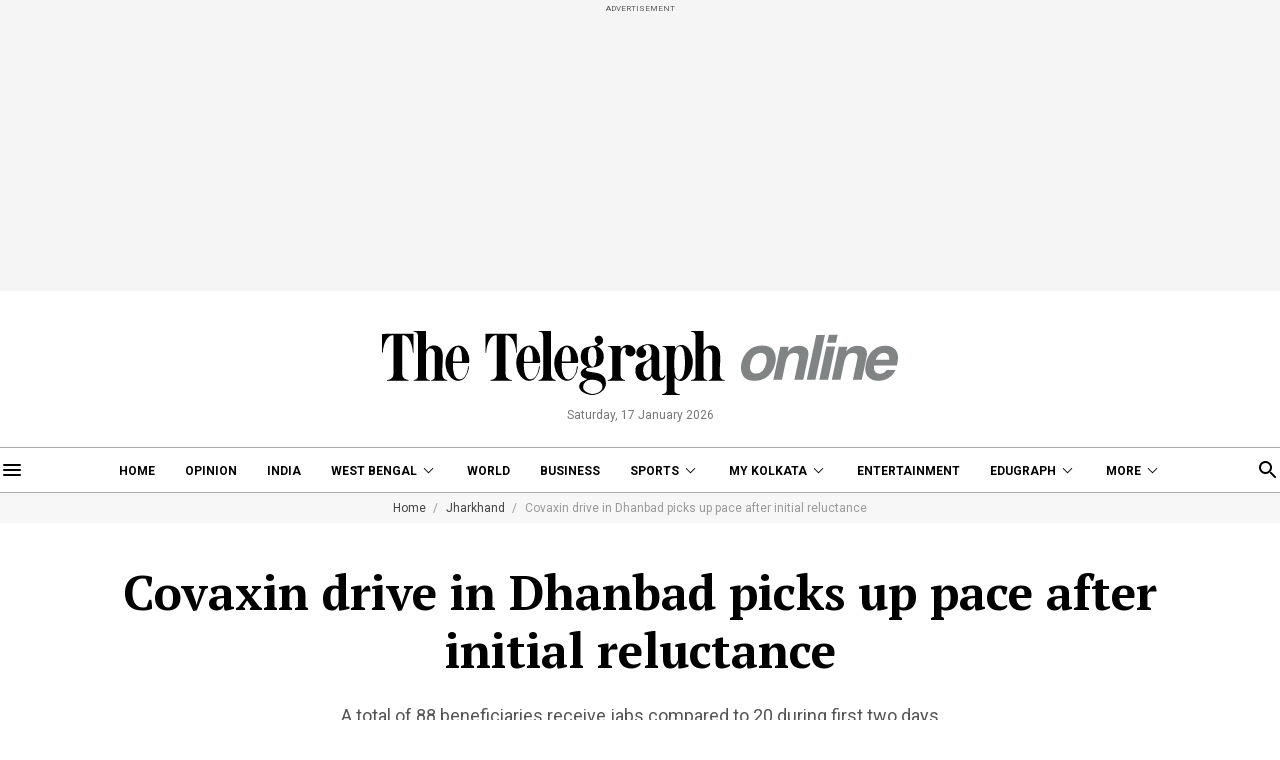

--- FILE ---
content_type: application/javascript; charset=utf-8
request_url: https://fundingchoicesmessages.google.com/f/AGSKWxVLVE7IYs63B63_IzCKLLJoGwy27EAvMbTDga8kaYQwCifnjRIkghn-Fw02OQBrzH_WbZUSkuvbI4rkTA2If1xA4cukYACRard0ujg4KCCK5NExuBI8aHZ1aauTRfgJJoMsMMzhcBltf_kvv5i3drH32jvz-iOHrbcWiD8_9VRooMBrL9RgyVf1Aw1f/_/adguard._200x600_-600x90-_728_90__adbg2.
body_size: -1289
content:
window['5a0e113a-5219-46a4-9174-dafda592cf73'] = true;